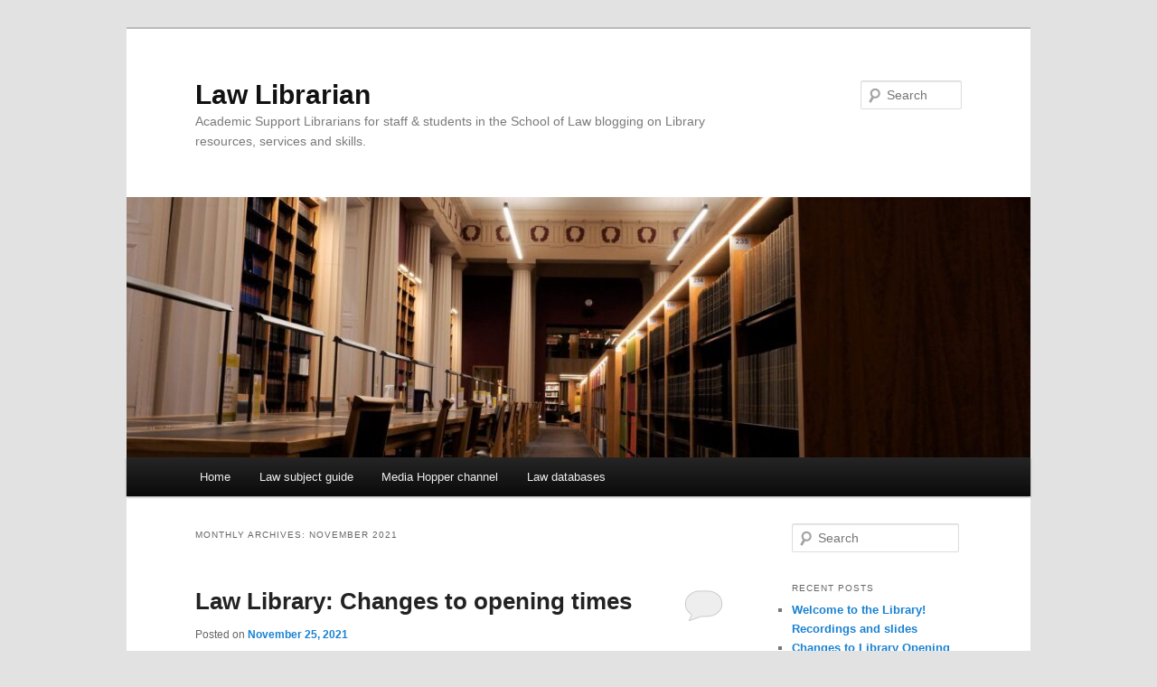

--- FILE ---
content_type: text/html; charset=UTF-8
request_url: https://libraryblogs.is.ed.ac.uk/lawlibrarian/2021/11/
body_size: 17127
content:
<!DOCTYPE html>
<!--[if IE 6]>
<html id="ie6" lang="en-US">
<![endif]-->
<!--[if IE 7]>
<html id="ie7" lang="en-US">
<![endif]-->
<!--[if IE 8]>
<html id="ie8" lang="en-US">
<![endif]-->
<!--[if !(IE 6) & !(IE 7) & !(IE 8)]><!-->
<html lang="en-US">
<!--<![endif]-->
<head>
<meta charset="UTF-8" />
<meta name="viewport" content="width=device-width" />
<title>
November | 2021 | Law Librarian	</title>
<link rel="profile" href="https://gmpg.org/xfn/11" />
<link rel="stylesheet" type="text/css" media="all" href="https://libraryblogs.is.ed.ac.uk/lawlibrarian/wp-content/themes/twentyeleven/style.css?ver=20240402" />
<link rel="pingback" href="https://libraryblogs.is.ed.ac.uk/lawlibrarian/xmlrpc.php">
<!--[if lt IE 9]>
<script src="https://libraryblogs.is.ed.ac.uk/lawlibrarian/wp-content/themes/twentyeleven/js/html5.js?ver=3.7.0" type="text/javascript"></script>
<![endif]-->
<meta name='robots' content='max-image-preview:large' />
<link rel='dns-prefetch' href='//v0.wordpress.com' />
<link rel='dns-prefetch' href='//widgets.wp.com' />
<link rel='dns-prefetch' href='//s0.wp.com' />
<link rel='dns-prefetch' href='//0.gravatar.com' />
<link rel='dns-prefetch' href='//1.gravatar.com' />
<link rel='dns-prefetch' href='//2.gravatar.com' />
<link rel="alternate" type="application/rss+xml" title="Law Librarian &raquo; Feed" href="https://libraryblogs.is.ed.ac.uk/lawlibrarian/feed/" />
<link rel="alternate" type="application/rss+xml" title="Law Librarian &raquo; Comments Feed" href="https://libraryblogs.is.ed.ac.uk/lawlibrarian/comments/feed/" />
<script type="text/javascript">
window._wpemojiSettings = {"baseUrl":"https:\/\/s.w.org\/images\/core\/emoji\/14.0.0\/72x72\/","ext":".png","svgUrl":"https:\/\/s.w.org\/images\/core\/emoji\/14.0.0\/svg\/","svgExt":".svg","source":{"concatemoji":"https:\/\/libraryblogs.is.ed.ac.uk\/lawlibrarian\/wp-includes\/js\/wp-emoji-release.min.js?ver=6.2.7"}};
/*! This file is auto-generated */
!function(e,a,t){var n,r,o,i=a.createElement("canvas"),p=i.getContext&&i.getContext("2d");function s(e,t){p.clearRect(0,0,i.width,i.height),p.fillText(e,0,0);e=i.toDataURL();return p.clearRect(0,0,i.width,i.height),p.fillText(t,0,0),e===i.toDataURL()}function c(e){var t=a.createElement("script");t.src=e,t.defer=t.type="text/javascript",a.getElementsByTagName("head")[0].appendChild(t)}for(o=Array("flag","emoji"),t.supports={everything:!0,everythingExceptFlag:!0},r=0;r<o.length;r++)t.supports[o[r]]=function(e){if(p&&p.fillText)switch(p.textBaseline="top",p.font="600 32px Arial",e){case"flag":return s("\ud83c\udff3\ufe0f\u200d\u26a7\ufe0f","\ud83c\udff3\ufe0f\u200b\u26a7\ufe0f")?!1:!s("\ud83c\uddfa\ud83c\uddf3","\ud83c\uddfa\u200b\ud83c\uddf3")&&!s("\ud83c\udff4\udb40\udc67\udb40\udc62\udb40\udc65\udb40\udc6e\udb40\udc67\udb40\udc7f","\ud83c\udff4\u200b\udb40\udc67\u200b\udb40\udc62\u200b\udb40\udc65\u200b\udb40\udc6e\u200b\udb40\udc67\u200b\udb40\udc7f");case"emoji":return!s("\ud83e\udef1\ud83c\udffb\u200d\ud83e\udef2\ud83c\udfff","\ud83e\udef1\ud83c\udffb\u200b\ud83e\udef2\ud83c\udfff")}return!1}(o[r]),t.supports.everything=t.supports.everything&&t.supports[o[r]],"flag"!==o[r]&&(t.supports.everythingExceptFlag=t.supports.everythingExceptFlag&&t.supports[o[r]]);t.supports.everythingExceptFlag=t.supports.everythingExceptFlag&&!t.supports.flag,t.DOMReady=!1,t.readyCallback=function(){t.DOMReady=!0},t.supports.everything||(n=function(){t.readyCallback()},a.addEventListener?(a.addEventListener("DOMContentLoaded",n,!1),e.addEventListener("load",n,!1)):(e.attachEvent("onload",n),a.attachEvent("onreadystatechange",function(){"complete"===a.readyState&&t.readyCallback()})),(e=t.source||{}).concatemoji?c(e.concatemoji):e.wpemoji&&e.twemoji&&(c(e.twemoji),c(e.wpemoji)))}(window,document,window._wpemojiSettings);
</script>
<style type="text/css">
img.wp-smiley,
img.emoji {
	display: inline !important;
	border: none !important;
	box-shadow: none !important;
	height: 1em !important;
	width: 1em !important;
	margin: 0 0.07em !important;
	vertical-align: -0.1em !important;
	background: none !important;
	padding: 0 !important;
}
</style>
	<link rel='stylesheet' id='wp-block-library-css' href='https://libraryblogs.is.ed.ac.uk/lawlibrarian/wp-includes/css/dist/block-library/style.min.css?ver=6.2.7' type='text/css' media='all' />
<style id='wp-block-library-inline-css' type='text/css'>
.has-text-align-justify{text-align:justify;}
</style>
<style id='wp-block-library-theme-inline-css' type='text/css'>
.wp-block-audio figcaption{color:#555;font-size:13px;text-align:center}.is-dark-theme .wp-block-audio figcaption{color:hsla(0,0%,100%,.65)}.wp-block-audio{margin:0 0 1em}.wp-block-code{border:1px solid #ccc;border-radius:4px;font-family:Menlo,Consolas,monaco,monospace;padding:.8em 1em}.wp-block-embed figcaption{color:#555;font-size:13px;text-align:center}.is-dark-theme .wp-block-embed figcaption{color:hsla(0,0%,100%,.65)}.wp-block-embed{margin:0 0 1em}.blocks-gallery-caption{color:#555;font-size:13px;text-align:center}.is-dark-theme .blocks-gallery-caption{color:hsla(0,0%,100%,.65)}.wp-block-image figcaption{color:#555;font-size:13px;text-align:center}.is-dark-theme .wp-block-image figcaption{color:hsla(0,0%,100%,.65)}.wp-block-image{margin:0 0 1em}.wp-block-pullquote{border-bottom:4px solid;border-top:4px solid;color:currentColor;margin-bottom:1.75em}.wp-block-pullquote cite,.wp-block-pullquote footer,.wp-block-pullquote__citation{color:currentColor;font-size:.8125em;font-style:normal;text-transform:uppercase}.wp-block-quote{border-left:.25em solid;margin:0 0 1.75em;padding-left:1em}.wp-block-quote cite,.wp-block-quote footer{color:currentColor;font-size:.8125em;font-style:normal;position:relative}.wp-block-quote.has-text-align-right{border-left:none;border-right:.25em solid;padding-left:0;padding-right:1em}.wp-block-quote.has-text-align-center{border:none;padding-left:0}.wp-block-quote.is-large,.wp-block-quote.is-style-large,.wp-block-quote.is-style-plain{border:none}.wp-block-search .wp-block-search__label{font-weight:700}.wp-block-search__button{border:1px solid #ccc;padding:.375em .625em}:where(.wp-block-group.has-background){padding:1.25em 2.375em}.wp-block-separator.has-css-opacity{opacity:.4}.wp-block-separator{border:none;border-bottom:2px solid;margin-left:auto;margin-right:auto}.wp-block-separator.has-alpha-channel-opacity{opacity:1}.wp-block-separator:not(.is-style-wide):not(.is-style-dots){width:100px}.wp-block-separator.has-background:not(.is-style-dots){border-bottom:none;height:1px}.wp-block-separator.has-background:not(.is-style-wide):not(.is-style-dots){height:2px}.wp-block-table{margin:0 0 1em}.wp-block-table td,.wp-block-table th{word-break:normal}.wp-block-table figcaption{color:#555;font-size:13px;text-align:center}.is-dark-theme .wp-block-table figcaption{color:hsla(0,0%,100%,.65)}.wp-block-video figcaption{color:#555;font-size:13px;text-align:center}.is-dark-theme .wp-block-video figcaption{color:hsla(0,0%,100%,.65)}.wp-block-video{margin:0 0 1em}.wp-block-template-part.has-background{margin-bottom:0;margin-top:0;padding:1.25em 2.375em}
</style>
<link rel='stylesheet' id='mediaelement-css' href='https://libraryblogs.is.ed.ac.uk/lawlibrarian/wp-includes/js/mediaelement/mediaelementplayer-legacy.min.css?ver=4.2.17' type='text/css' media='all' />
<link rel='stylesheet' id='wp-mediaelement-css' href='https://libraryblogs.is.ed.ac.uk/lawlibrarian/wp-includes/js/mediaelement/wp-mediaelement.min.css?ver=6.2.7' type='text/css' media='all' />
<link rel='stylesheet' id='classic-theme-styles-css' href='https://libraryblogs.is.ed.ac.uk/lawlibrarian/wp-includes/css/classic-themes.min.css?ver=6.2.7' type='text/css' media='all' />
<style id='global-styles-inline-css' type='text/css'>
body{--wp--preset--color--black: #000;--wp--preset--color--cyan-bluish-gray: #abb8c3;--wp--preset--color--white: #fff;--wp--preset--color--pale-pink: #f78da7;--wp--preset--color--vivid-red: #cf2e2e;--wp--preset--color--luminous-vivid-orange: #ff6900;--wp--preset--color--luminous-vivid-amber: #fcb900;--wp--preset--color--light-green-cyan: #7bdcb5;--wp--preset--color--vivid-green-cyan: #00d084;--wp--preset--color--pale-cyan-blue: #8ed1fc;--wp--preset--color--vivid-cyan-blue: #0693e3;--wp--preset--color--vivid-purple: #9b51e0;--wp--preset--color--blue: #1982d1;--wp--preset--color--dark-gray: #373737;--wp--preset--color--medium-gray: #666;--wp--preset--color--light-gray: #e2e2e2;--wp--preset--gradient--vivid-cyan-blue-to-vivid-purple: linear-gradient(135deg,rgba(6,147,227,1) 0%,rgb(155,81,224) 100%);--wp--preset--gradient--light-green-cyan-to-vivid-green-cyan: linear-gradient(135deg,rgb(122,220,180) 0%,rgb(0,208,130) 100%);--wp--preset--gradient--luminous-vivid-amber-to-luminous-vivid-orange: linear-gradient(135deg,rgba(252,185,0,1) 0%,rgba(255,105,0,1) 100%);--wp--preset--gradient--luminous-vivid-orange-to-vivid-red: linear-gradient(135deg,rgba(255,105,0,1) 0%,rgb(207,46,46) 100%);--wp--preset--gradient--very-light-gray-to-cyan-bluish-gray: linear-gradient(135deg,rgb(238,238,238) 0%,rgb(169,184,195) 100%);--wp--preset--gradient--cool-to-warm-spectrum: linear-gradient(135deg,rgb(74,234,220) 0%,rgb(151,120,209) 20%,rgb(207,42,186) 40%,rgb(238,44,130) 60%,rgb(251,105,98) 80%,rgb(254,248,76) 100%);--wp--preset--gradient--blush-light-purple: linear-gradient(135deg,rgb(255,206,236) 0%,rgb(152,150,240) 100%);--wp--preset--gradient--blush-bordeaux: linear-gradient(135deg,rgb(254,205,165) 0%,rgb(254,45,45) 50%,rgb(107,0,62) 100%);--wp--preset--gradient--luminous-dusk: linear-gradient(135deg,rgb(255,203,112) 0%,rgb(199,81,192) 50%,rgb(65,88,208) 100%);--wp--preset--gradient--pale-ocean: linear-gradient(135deg,rgb(255,245,203) 0%,rgb(182,227,212) 50%,rgb(51,167,181) 100%);--wp--preset--gradient--electric-grass: linear-gradient(135deg,rgb(202,248,128) 0%,rgb(113,206,126) 100%);--wp--preset--gradient--midnight: linear-gradient(135deg,rgb(2,3,129) 0%,rgb(40,116,252) 100%);--wp--preset--duotone--dark-grayscale: url('#wp-duotone-dark-grayscale');--wp--preset--duotone--grayscale: url('#wp-duotone-grayscale');--wp--preset--duotone--purple-yellow: url('#wp-duotone-purple-yellow');--wp--preset--duotone--blue-red: url('#wp-duotone-blue-red');--wp--preset--duotone--midnight: url('#wp-duotone-midnight');--wp--preset--duotone--magenta-yellow: url('#wp-duotone-magenta-yellow');--wp--preset--duotone--purple-green: url('#wp-duotone-purple-green');--wp--preset--duotone--blue-orange: url('#wp-duotone-blue-orange');--wp--preset--font-size--small: 13px;--wp--preset--font-size--medium: 20px;--wp--preset--font-size--large: 36px;--wp--preset--font-size--x-large: 42px;--wp--preset--spacing--20: 0.44rem;--wp--preset--spacing--30: 0.67rem;--wp--preset--spacing--40: 1rem;--wp--preset--spacing--50: 1.5rem;--wp--preset--spacing--60: 2.25rem;--wp--preset--spacing--70: 3.38rem;--wp--preset--spacing--80: 5.06rem;--wp--preset--shadow--natural: 6px 6px 9px rgba(0, 0, 0, 0.2);--wp--preset--shadow--deep: 12px 12px 50px rgba(0, 0, 0, 0.4);--wp--preset--shadow--sharp: 6px 6px 0px rgba(0, 0, 0, 0.2);--wp--preset--shadow--outlined: 6px 6px 0px -3px rgba(255, 255, 255, 1), 6px 6px rgba(0, 0, 0, 1);--wp--preset--shadow--crisp: 6px 6px 0px rgba(0, 0, 0, 1);}:where(.is-layout-flex){gap: 0.5em;}body .is-layout-flow > .alignleft{float: left;margin-inline-start: 0;margin-inline-end: 2em;}body .is-layout-flow > .alignright{float: right;margin-inline-start: 2em;margin-inline-end: 0;}body .is-layout-flow > .aligncenter{margin-left: auto !important;margin-right: auto !important;}body .is-layout-constrained > .alignleft{float: left;margin-inline-start: 0;margin-inline-end: 2em;}body .is-layout-constrained > .alignright{float: right;margin-inline-start: 2em;margin-inline-end: 0;}body .is-layout-constrained > .aligncenter{margin-left: auto !important;margin-right: auto !important;}body .is-layout-constrained > :where(:not(.alignleft):not(.alignright):not(.alignfull)){max-width: var(--wp--style--global--content-size);margin-left: auto !important;margin-right: auto !important;}body .is-layout-constrained > .alignwide{max-width: var(--wp--style--global--wide-size);}body .is-layout-flex{display: flex;}body .is-layout-flex{flex-wrap: wrap;align-items: center;}body .is-layout-flex > *{margin: 0;}:where(.wp-block-columns.is-layout-flex){gap: 2em;}.has-black-color{color: var(--wp--preset--color--black) !important;}.has-cyan-bluish-gray-color{color: var(--wp--preset--color--cyan-bluish-gray) !important;}.has-white-color{color: var(--wp--preset--color--white) !important;}.has-pale-pink-color{color: var(--wp--preset--color--pale-pink) !important;}.has-vivid-red-color{color: var(--wp--preset--color--vivid-red) !important;}.has-luminous-vivid-orange-color{color: var(--wp--preset--color--luminous-vivid-orange) !important;}.has-luminous-vivid-amber-color{color: var(--wp--preset--color--luminous-vivid-amber) !important;}.has-light-green-cyan-color{color: var(--wp--preset--color--light-green-cyan) !important;}.has-vivid-green-cyan-color{color: var(--wp--preset--color--vivid-green-cyan) !important;}.has-pale-cyan-blue-color{color: var(--wp--preset--color--pale-cyan-blue) !important;}.has-vivid-cyan-blue-color{color: var(--wp--preset--color--vivid-cyan-blue) !important;}.has-vivid-purple-color{color: var(--wp--preset--color--vivid-purple) !important;}.has-black-background-color{background-color: var(--wp--preset--color--black) !important;}.has-cyan-bluish-gray-background-color{background-color: var(--wp--preset--color--cyan-bluish-gray) !important;}.has-white-background-color{background-color: var(--wp--preset--color--white) !important;}.has-pale-pink-background-color{background-color: var(--wp--preset--color--pale-pink) !important;}.has-vivid-red-background-color{background-color: var(--wp--preset--color--vivid-red) !important;}.has-luminous-vivid-orange-background-color{background-color: var(--wp--preset--color--luminous-vivid-orange) !important;}.has-luminous-vivid-amber-background-color{background-color: var(--wp--preset--color--luminous-vivid-amber) !important;}.has-light-green-cyan-background-color{background-color: var(--wp--preset--color--light-green-cyan) !important;}.has-vivid-green-cyan-background-color{background-color: var(--wp--preset--color--vivid-green-cyan) !important;}.has-pale-cyan-blue-background-color{background-color: var(--wp--preset--color--pale-cyan-blue) !important;}.has-vivid-cyan-blue-background-color{background-color: var(--wp--preset--color--vivid-cyan-blue) !important;}.has-vivid-purple-background-color{background-color: var(--wp--preset--color--vivid-purple) !important;}.has-black-border-color{border-color: var(--wp--preset--color--black) !important;}.has-cyan-bluish-gray-border-color{border-color: var(--wp--preset--color--cyan-bluish-gray) !important;}.has-white-border-color{border-color: var(--wp--preset--color--white) !important;}.has-pale-pink-border-color{border-color: var(--wp--preset--color--pale-pink) !important;}.has-vivid-red-border-color{border-color: var(--wp--preset--color--vivid-red) !important;}.has-luminous-vivid-orange-border-color{border-color: var(--wp--preset--color--luminous-vivid-orange) !important;}.has-luminous-vivid-amber-border-color{border-color: var(--wp--preset--color--luminous-vivid-amber) !important;}.has-light-green-cyan-border-color{border-color: var(--wp--preset--color--light-green-cyan) !important;}.has-vivid-green-cyan-border-color{border-color: var(--wp--preset--color--vivid-green-cyan) !important;}.has-pale-cyan-blue-border-color{border-color: var(--wp--preset--color--pale-cyan-blue) !important;}.has-vivid-cyan-blue-border-color{border-color: var(--wp--preset--color--vivid-cyan-blue) !important;}.has-vivid-purple-border-color{border-color: var(--wp--preset--color--vivid-purple) !important;}.has-vivid-cyan-blue-to-vivid-purple-gradient-background{background: var(--wp--preset--gradient--vivid-cyan-blue-to-vivid-purple) !important;}.has-light-green-cyan-to-vivid-green-cyan-gradient-background{background: var(--wp--preset--gradient--light-green-cyan-to-vivid-green-cyan) !important;}.has-luminous-vivid-amber-to-luminous-vivid-orange-gradient-background{background: var(--wp--preset--gradient--luminous-vivid-amber-to-luminous-vivid-orange) !important;}.has-luminous-vivid-orange-to-vivid-red-gradient-background{background: var(--wp--preset--gradient--luminous-vivid-orange-to-vivid-red) !important;}.has-very-light-gray-to-cyan-bluish-gray-gradient-background{background: var(--wp--preset--gradient--very-light-gray-to-cyan-bluish-gray) !important;}.has-cool-to-warm-spectrum-gradient-background{background: var(--wp--preset--gradient--cool-to-warm-spectrum) !important;}.has-blush-light-purple-gradient-background{background: var(--wp--preset--gradient--blush-light-purple) !important;}.has-blush-bordeaux-gradient-background{background: var(--wp--preset--gradient--blush-bordeaux) !important;}.has-luminous-dusk-gradient-background{background: var(--wp--preset--gradient--luminous-dusk) !important;}.has-pale-ocean-gradient-background{background: var(--wp--preset--gradient--pale-ocean) !important;}.has-electric-grass-gradient-background{background: var(--wp--preset--gradient--electric-grass) !important;}.has-midnight-gradient-background{background: var(--wp--preset--gradient--midnight) !important;}.has-small-font-size{font-size: var(--wp--preset--font-size--small) !important;}.has-medium-font-size{font-size: var(--wp--preset--font-size--medium) !important;}.has-large-font-size{font-size: var(--wp--preset--font-size--large) !important;}.has-x-large-font-size{font-size: var(--wp--preset--font-size--x-large) !important;}
.wp-block-navigation a:where(:not(.wp-element-button)){color: inherit;}
:where(.wp-block-columns.is-layout-flex){gap: 2em;}
.wp-block-pullquote{font-size: 1.5em;line-height: 1.6;}
</style>
<link rel='stylesheet' id='twentyeleven-block-style-css' href='https://libraryblogs.is.ed.ac.uk/lawlibrarian/wp-content/themes/twentyeleven/blocks.css?ver=20230122' type='text/css' media='all' />
<link rel='stylesheet' id='jetpack_css-css' href='https://libraryblogs.is.ed.ac.uk/lawlibrarian/wp-content/plugins/jetpack/css/jetpack.css?ver=12.0.2' type='text/css' media='all' />
<link rel="https://api.w.org/" href="https://libraryblogs.is.ed.ac.uk/lawlibrarian/wp-json/" /><link rel="EditURI" type="application/rsd+xml" title="RSD" href="https://libraryblogs.is.ed.ac.uk/lawlibrarian/xmlrpc.php?rsd" />
<link rel="wlwmanifest" type="application/wlwmanifest+xml" href="https://libraryblogs.is.ed.ac.uk/lawlibrarian/wp-includes/wlwmanifest.xml" />
<meta name="generator" content="WordPress 6.2.7" />
	<style>img#wpstats{display:none}</style>
		<style type="text/css">.recentcomments a{display:inline !important;padding:0 !important;margin:0 !important;}</style>
<!-- Jetpack Open Graph Tags -->
<meta property="og:type" content="website" />
<meta property="og:title" content="November 2021 &#8211; Law Librarian" />
<meta property="og:site_name" content="Law Librarian" />
<meta property="og:image" content="https://s0.wp.com/i/blank.jpg" />
<meta property="og:image:alt" content="" />
<meta property="og:locale" content="en_US" />

<!-- End Jetpack Open Graph Tags -->
</head>

<body class="archive date wp-embed-responsive single-author two-column right-sidebar">
<div class="skip-link"><a class="assistive-text" href="#content">Skip to primary content</a></div><div class="skip-link"><a class="assistive-text" href="#secondary">Skip to secondary content</a></div><svg xmlns="http://www.w3.org/2000/svg" viewBox="0 0 0 0" width="0" height="0" focusable="false" role="none" style="visibility: hidden; position: absolute; left: -9999px; overflow: hidden;" ><defs><filter id="wp-duotone-dark-grayscale"><feColorMatrix color-interpolation-filters="sRGB" type="matrix" values=" .299 .587 .114 0 0 .299 .587 .114 0 0 .299 .587 .114 0 0 .299 .587 .114 0 0 " /><feComponentTransfer color-interpolation-filters="sRGB" ><feFuncR type="table" tableValues="0 0.49803921568627" /><feFuncG type="table" tableValues="0 0.49803921568627" /><feFuncB type="table" tableValues="0 0.49803921568627" /><feFuncA type="table" tableValues="1 1" /></feComponentTransfer><feComposite in2="SourceGraphic" operator="in" /></filter></defs></svg><svg xmlns="http://www.w3.org/2000/svg" viewBox="0 0 0 0" width="0" height="0" focusable="false" role="none" style="visibility: hidden; position: absolute; left: -9999px; overflow: hidden;" ><defs><filter id="wp-duotone-grayscale"><feColorMatrix color-interpolation-filters="sRGB" type="matrix" values=" .299 .587 .114 0 0 .299 .587 .114 0 0 .299 .587 .114 0 0 .299 .587 .114 0 0 " /><feComponentTransfer color-interpolation-filters="sRGB" ><feFuncR type="table" tableValues="0 1" /><feFuncG type="table" tableValues="0 1" /><feFuncB type="table" tableValues="0 1" /><feFuncA type="table" tableValues="1 1" /></feComponentTransfer><feComposite in2="SourceGraphic" operator="in" /></filter></defs></svg><svg xmlns="http://www.w3.org/2000/svg" viewBox="0 0 0 0" width="0" height="0" focusable="false" role="none" style="visibility: hidden; position: absolute; left: -9999px; overflow: hidden;" ><defs><filter id="wp-duotone-purple-yellow"><feColorMatrix color-interpolation-filters="sRGB" type="matrix" values=" .299 .587 .114 0 0 .299 .587 .114 0 0 .299 .587 .114 0 0 .299 .587 .114 0 0 " /><feComponentTransfer color-interpolation-filters="sRGB" ><feFuncR type="table" tableValues="0.54901960784314 0.98823529411765" /><feFuncG type="table" tableValues="0 1" /><feFuncB type="table" tableValues="0.71764705882353 0.25490196078431" /><feFuncA type="table" tableValues="1 1" /></feComponentTransfer><feComposite in2="SourceGraphic" operator="in" /></filter></defs></svg><svg xmlns="http://www.w3.org/2000/svg" viewBox="0 0 0 0" width="0" height="0" focusable="false" role="none" style="visibility: hidden; position: absolute; left: -9999px; overflow: hidden;" ><defs><filter id="wp-duotone-blue-red"><feColorMatrix color-interpolation-filters="sRGB" type="matrix" values=" .299 .587 .114 0 0 .299 .587 .114 0 0 .299 .587 .114 0 0 .299 .587 .114 0 0 " /><feComponentTransfer color-interpolation-filters="sRGB" ><feFuncR type="table" tableValues="0 1" /><feFuncG type="table" tableValues="0 0.27843137254902" /><feFuncB type="table" tableValues="0.5921568627451 0.27843137254902" /><feFuncA type="table" tableValues="1 1" /></feComponentTransfer><feComposite in2="SourceGraphic" operator="in" /></filter></defs></svg><svg xmlns="http://www.w3.org/2000/svg" viewBox="0 0 0 0" width="0" height="0" focusable="false" role="none" style="visibility: hidden; position: absolute; left: -9999px; overflow: hidden;" ><defs><filter id="wp-duotone-midnight"><feColorMatrix color-interpolation-filters="sRGB" type="matrix" values=" .299 .587 .114 0 0 .299 .587 .114 0 0 .299 .587 .114 0 0 .299 .587 .114 0 0 " /><feComponentTransfer color-interpolation-filters="sRGB" ><feFuncR type="table" tableValues="0 0" /><feFuncG type="table" tableValues="0 0.64705882352941" /><feFuncB type="table" tableValues="0 1" /><feFuncA type="table" tableValues="1 1" /></feComponentTransfer><feComposite in2="SourceGraphic" operator="in" /></filter></defs></svg><svg xmlns="http://www.w3.org/2000/svg" viewBox="0 0 0 0" width="0" height="0" focusable="false" role="none" style="visibility: hidden; position: absolute; left: -9999px; overflow: hidden;" ><defs><filter id="wp-duotone-magenta-yellow"><feColorMatrix color-interpolation-filters="sRGB" type="matrix" values=" .299 .587 .114 0 0 .299 .587 .114 0 0 .299 .587 .114 0 0 .299 .587 .114 0 0 " /><feComponentTransfer color-interpolation-filters="sRGB" ><feFuncR type="table" tableValues="0.78039215686275 1" /><feFuncG type="table" tableValues="0 0.94901960784314" /><feFuncB type="table" tableValues="0.35294117647059 0.47058823529412" /><feFuncA type="table" tableValues="1 1" /></feComponentTransfer><feComposite in2="SourceGraphic" operator="in" /></filter></defs></svg><svg xmlns="http://www.w3.org/2000/svg" viewBox="0 0 0 0" width="0" height="0" focusable="false" role="none" style="visibility: hidden; position: absolute; left: -9999px; overflow: hidden;" ><defs><filter id="wp-duotone-purple-green"><feColorMatrix color-interpolation-filters="sRGB" type="matrix" values=" .299 .587 .114 0 0 .299 .587 .114 0 0 .299 .587 .114 0 0 .299 .587 .114 0 0 " /><feComponentTransfer color-interpolation-filters="sRGB" ><feFuncR type="table" tableValues="0.65098039215686 0.40392156862745" /><feFuncG type="table" tableValues="0 1" /><feFuncB type="table" tableValues="0.44705882352941 0.4" /><feFuncA type="table" tableValues="1 1" /></feComponentTransfer><feComposite in2="SourceGraphic" operator="in" /></filter></defs></svg><svg xmlns="http://www.w3.org/2000/svg" viewBox="0 0 0 0" width="0" height="0" focusable="false" role="none" style="visibility: hidden; position: absolute; left: -9999px; overflow: hidden;" ><defs><filter id="wp-duotone-blue-orange"><feColorMatrix color-interpolation-filters="sRGB" type="matrix" values=" .299 .587 .114 0 0 .299 .587 .114 0 0 .299 .587 .114 0 0 .299 .587 .114 0 0 " /><feComponentTransfer color-interpolation-filters="sRGB" ><feFuncR type="table" tableValues="0.098039215686275 1" /><feFuncG type="table" tableValues="0 0.66274509803922" /><feFuncB type="table" tableValues="0.84705882352941 0.41960784313725" /><feFuncA type="table" tableValues="1 1" /></feComponentTransfer><feComposite in2="SourceGraphic" operator="in" /></filter></defs></svg><div id="page" class="hfeed">
	<header id="branding">
			<hgroup>
				<h1 id="site-title"><span><a href="https://libraryblogs.is.ed.ac.uk/lawlibrarian/" rel="home">Law Librarian</a></span></h1>
				<h2 id="site-description">Academic Support Librarians for staff &amp; students in the School of Law blogging on Library resources, services and skills.</h2>
			</hgroup>

						<a href="https://libraryblogs.is.ed.ac.uk/lawlibrarian/">
				<img src="https://libraryblogs.is.ed.ac.uk/lawlibrarian/files/2022/04/cropped-cropped-DSF2709-scaled-1.jpg" width="1000" height="288" alt="Law Librarian" srcset="https://libraryblogs.is.ed.ac.uk/lawlibrarian/files/2022/04/cropped-cropped-DSF2709-scaled-1.jpg 1000w, https://libraryblogs.is.ed.ac.uk/lawlibrarian/files/2022/04/cropped-cropped-DSF2709-scaled-1-300x86.jpg 300w, https://libraryblogs.is.ed.ac.uk/lawlibrarian/files/2022/04/cropped-cropped-DSF2709-scaled-1-768x221.jpg 768w, https://libraryblogs.is.ed.ac.uk/lawlibrarian/files/2022/04/cropped-cropped-DSF2709-scaled-1-500x144.jpg 500w" sizes="(max-width: 1000px) 100vw, 1000px" />			</a>
			
									<form method="get" id="searchform" action="https://libraryblogs.is.ed.ac.uk/lawlibrarian/">
		<label for="s" class="assistive-text">Search</label>
		<input type="text" class="field" name="s" id="s" placeholder="Search" />
		<input type="submit" class="submit" name="submit" id="searchsubmit" value="Search" />
	</form>
			
			<nav id="access">
				<h3 class="assistive-text">Main menu</h3>
				<div class="menu-useful-resources-container"><ul id="menu-useful-resources" class="menu"><li id="menu-item-16" class="menu-item menu-item-type-custom menu-item-object-custom menu-item-home menu-item-16"><a href="https://libraryblogs.is.ed.ac.uk/lawlibrarian">Home</a></li>
<li id="menu-item-18" class="menu-item menu-item-type-custom menu-item-object-custom menu-item-18"><a href="https://edinburgh-uk.libguides.com/Law">Law subject guide</a></li>
<li id="menu-item-17" class="menu-item menu-item-type-custom menu-item-object-custom menu-item-17"><a href="https://media.ed.ac.uk/channel/channelid/175663881">Media Hopper channel</a></li>
<li id="menu-item-19" class="menu-item menu-item-type-custom menu-item-object-custom menu-item-19"><a href="http://www.ed.ac.uk/information-services/library-museum-gallery/finding-resources/library-databases/databases-subject-a-z/database-law">Law databases</a></li>
</ul></div>			</nav><!-- #access -->
	</header><!-- #branding -->


	<div id="main">

		<section id="primary">
			<div id="content" role="main">

			
				<header class="page-header">
					<h1 class="page-title">
						Monthly Archives: <span>November 2021</span>					</h1>
				</header>

				
				
					
	<article id="post-272" class="post-272 post type-post status-publish format-standard has-post-thumbnail hentry category-general-information category-library-building tag-exams tag-law-libraries tag-law-library tag-library-services tag-old-college tag-revision">
		<header class="entry-header">
						<h1 class="entry-title"><a href="https://libraryblogs.is.ed.ac.uk/lawlibrarian/2021/11/25/law-library-changes-to-opening-times/" rel="bookmark">Law Library: Changes to opening times</a></h1>
			
						<div class="entry-meta">
				<span class="sep">Posted on </span><a href="https://libraryblogs.is.ed.ac.uk/lawlibrarian/2021/11/25/law-library-changes-to-opening-times/" title="7:40 pm" rel="bookmark"><time class="entry-date" datetime="2021-11-25T19:40:19+00:00">November 25, 2021</time></a><span class="by-author"> <span class="sep"> by </span> <span class="author vcard"><a class="url fn n" href="https://libraryblogs.is.ed.ac.uk/lawlibrarian/author/lawlibrarian/" title="View all posts by lawlibrarian" rel="author">lawlibrarian</a></span></span>			</div><!-- .entry-meta -->
			
						<div class="comments-link">
				<a href="https://libraryblogs.is.ed.ac.uk/lawlibrarian/2021/11/25/law-library-changes-to-opening-times/#respond"><span class="leave-reply">Reply</span></a>			</div>
					</header><!-- .entry-header -->

				<div class="entry-content">
			
<p>As the end of semester approaches, you may be concerned about the hours the library will be open in the run up to exams. We&#8217;ve increased weekend hours as we get closer to the exam period by opening later on Sundays in December:</p>
<h2>Monday 29th November 2021 to Monday 20th December 2021</h2>
<table class="table">
<tbody>
<tr>
<td>Monday &#8211; Thursday</td>
<td>9am &#8211; 9:50pm</td>
</tr>
<tr>
<td>Friday</td>
<td>9am  &#8211; 6:50pm</td>
</tr>
<tr>
<td>Saturday</td>
<td>9am – 4:50pm</td>
</tr>
<tr>
<td>Sunday</td>
<td>12 noon &#8211; 6:50pm</td>
</tr>
</tbody>
</table>
<p>There will also be changes to the opening hours over the winter break, as follows:</p>
<h2>Tuesday 21 December 2021 to Sunday 16 January 2022</h2>
<table class="table">
<tbody>
<tr>
<td>Tuesday 21 &#8211; Thursday 23 December 2021</td>
<td>9am &#8211; 4:50pm</td>
</tr>
<tr>
<td>Friday 24 December 2021 &#8211; Tuesday 4 January 2022</td>
<td>Closed</td>
</tr>
<tr>
<td>Wednesday 5 &#8211; Friday 7 January 2022</td>
<td>9am &#8211; 4:50pm</td>
</tr>
<tr>
<td>Saturday 8 &amp; Sunday 9 January 2022</td>
<td>Closed</td>
</tr>
<tr>
<td>Monday 10 &#8211; Friday 14 January 2022</td>
<td>9am &#8211; 4:50pm</td>
</tr>
<tr>
<td>Saturday 15 &amp; Sunday 16 January 2022</td>
<td>Closed</td>
</tr>
</tbody>
</table>
<p>Normal semester opening hours will resume on Monday 17th January 2022. </p>
<p>If you find the times above don&#8217;t suit your schedule for study, you may want to look at the <a href="https://www.ed.ac.uk/information-services/library-museum-gallery/using-library/library-opening/main-library">Main Library opening hours</a>, or for a complete list of library opening information please check the <a href="https://www.ed.ac.uk/information-services/library-museum-gallery/using-library/library-opening">Library website</a>.  </p>
					</div><!-- .entry-content -->
		
		<footer class="entry-meta">
			
										<span class="cat-links">
					<span class="entry-utility-prep entry-utility-prep-cat-links">Posted in</span> <a href="https://libraryblogs.is.ed.ac.uk/lawlibrarian/category/general-information/" rel="category tag">General information</a>, <a href="https://libraryblogs.is.ed.ac.uk/lawlibrarian/category/general-information/library-building/" rel="category tag">Library building</a>			</span>
							
										<span class="sep"> | </span>
								<span class="tag-links">
					<span class="entry-utility-prep entry-utility-prep-tag-links">Tagged</span> <a href="https://libraryblogs.is.ed.ac.uk/lawlibrarian/tag/exams/" rel="tag">exams</a>, <a href="https://libraryblogs.is.ed.ac.uk/lawlibrarian/tag/law-libraries/" rel="tag">Law libraries</a>, <a href="https://libraryblogs.is.ed.ac.uk/lawlibrarian/tag/law-library/" rel="tag">law library</a>, <a href="https://libraryblogs.is.ed.ac.uk/lawlibrarian/tag/library-services/" rel="tag">library services</a>, <a href="https://libraryblogs.is.ed.ac.uk/lawlibrarian/tag/old-college/" rel="tag">old college</a>, <a href="https://libraryblogs.is.ed.ac.uk/lawlibrarian/tag/revision/" rel="tag">revision</a>			</span>
							
										<span class="sep"> | </span>
						<span class="comments-link"><a href="https://libraryblogs.is.ed.ac.uk/lawlibrarian/2021/11/25/law-library-changes-to-opening-times/#respond"><span class="leave-reply">Leave a reply</span></a></span>
			
					</footer><!-- .entry-meta -->
	</article><!-- #post-272 -->

				
					
	<article id="post-265" class="post-265 post type-post status-publish format-standard hentry category-databases category-information-skills category-postgraduate category-research category-undergraduate tag-databases tag-lexislibrary tag-library-training tag-online-resources tag-research tag-resources tag-tips tag-training">
		<header class="entry-header">
						<h1 class="entry-title"><a href="https://libraryblogs.is.ed.ac.uk/lawlibrarian/2021/11/11/meet-your-lexisnexis-student-associate-for-2021-22/" rel="bookmark">Meet your LexisNexis Student Associate for 2021/22!</a></h1>
			
						<div class="entry-meta">
				<span class="sep">Posted on </span><a href="https://libraryblogs.is.ed.ac.uk/lawlibrarian/2021/11/11/meet-your-lexisnexis-student-associate-for-2021-22/" title="4:11 pm" rel="bookmark"><time class="entry-date" datetime="2021-11-11T16:11:36+00:00">November 11, 2021</time></a><span class="by-author"> <span class="sep"> by </span> <span class="author vcard"><a class="url fn n" href="https://libraryblogs.is.ed.ac.uk/lawlibrarian/author/lawlibrarian/" title="View all posts by lawlibrarian" rel="author">lawlibrarian</a></span></span>			</div><!-- .entry-meta -->
			
						<div class="comments-link">
				<a href="https://libraryblogs.is.ed.ac.uk/lawlibrarian/2021/11/11/meet-your-lexisnexis-student-associate-for-2021-22/#respond"><span class="leave-reply">Reply</span></a>			</div>
					</header><!-- .entry-header -->

				<div class="entry-content">
			<p>We’d like to introduce you to <strong>Noah Norbash</strong>, one of your fellow students who is a specialist in working with LexisNexis and all their resources – such as the invaluable LexisLibrary and Lexis PSL databases! We recently met with Noah to discuss what he has planned for the year, and he&#8217;s answered the following questions so you can get to know him too.</p>
<p><span style="color: #333399"><em>Tell us a little bit about yourself! Who are you and what do you study at Edinburgh?</em></span></p>
<p><div id="attachment_266" style="width: 287px" class="wp-caption alignright"><img aria-describedby="caption-attachment-266" decoding="async" class="wp-image-266" src="http://libraryblogs.is.ed.ac.uk/lawlibrarian/files/2021/11/NoahOC-473x1024.png" alt="Noah stands in the foreground of the picture, smiling at the camera. He has dark hair and beard, and is wearing glasses. He has a colourful tshirt on. Behind him the pillars of a building in Old College are visible. The photo is taken with the camera from a low angle so that a portion of blue sky and white clouds are also visible." width="277" height="600" srcset="https://libraryblogs.is.ed.ac.uk/lawlibrarian/files/2021/11/NoahOC-473x1024.png 473w, https://libraryblogs.is.ed.ac.uk/lawlibrarian/files/2021/11/NoahOC-138x300.png 138w, https://libraryblogs.is.ed.ac.uk/lawlibrarian/files/2021/11/NoahOC-768x1664.png 768w, https://libraryblogs.is.ed.ac.uk/lawlibrarian/files/2021/11/NoahOC-709x1536.png 709w, https://libraryblogs.is.ed.ac.uk/lawlibrarian/files/2021/11/NoahOC-945x2048.png 945w, https://libraryblogs.is.ed.ac.uk/lawlibrarian/files/2021/11/NoahOC.png 1080w" sizes="(max-width: 277px) 100vw, 277px" /><p id="caption-attachment-266" class="wp-caption-text">Noah outside the magnificent buildings of Old College</p></div></p>
<p>I&#8217;m Noah &#8211; currently a student in the Graduate LLB programme. I grew up in the United States just outside of Boston, but I have spent many a year studying and living in St Andrews, the Veneto region of Italy, London, and finally here in Edinburgh!</p>
<p><span style="color: #333399"><em>Why did you apply to be the student representative for LexisNexis?</em></span></p>
<p>I applied to be the LexisNexis Student Associate on campus to not only enhance my own understanding of legal databases, but also to convey my knowledge to my fellow students. As an added extroverted bonus, I also get to have a bit of a chat here and there with interesting people! LexisLibrary has been of extraordinary help to me in my degree programme so far, and no doubt LexisPSL will be of equal significance when I begin the diploma and a traineeship. As a simultaneous LawPALS leader and a LexisNexis Student Associate, I looked forward to giving members of the university community the tools to succeed and achieve whatever they put their minds to.</p>
<p><em><span style="color: #333399">What do you think is the best feature that Lexis offers for students in the Law School?</span></em></p>
<p>The #1 top-notch feature that can be accessed on LexisLibrary is without a doubt the Stair Memorial Encyclopaedia &#8211; it is a resource exclusive to LexisNexis, and it contains a wealth of information on every imaginable topic in Scots law with links to any relevant case law and legislation. In a nutshell, it serves as a textbook on the entirety of the laws of Scotland, and its usefulness cannot be overstated! When it came to preparing for moots or even getting a birds-eye view of material in advance of tutorials, the Encyclopaedia can quickly steer you in the right direction for where you need to go.</p>
<p><em><span style="color: #333399">If you could name one top tip that everyone should know about your platform, what would it be?</span></em></p>
<p>A top tip everyone should know about the platform is that you can easily narrow searches of case law to only a particular firm: this is especially useful to those seeking a traineeship to be able to discuss specifically what issues their firm of choice may be facing in today&#8217;s legal climate. There is no better way to stand out from the crowd in an interview setting &#8211; being able to express niche insider-quality knowledge about the firm that is totally available to applicants is a spectacular way to impress. By reading a firms&#8217; submissions and the judge&#8217;s opinion on LexisLibrary, you as an applicant can see the fruits of the firm&#8217;s labour and gain a clearer understanding of what the firm seeks to achieve in the courtroom.</p>
<p><em><span style="color: #333399">When students book a training session with you, what can they expect to get from the meeting?</span></em></p>
<p>When students book a training with me, they can expect to gain insight into how to use LexisNexis software in an approachable and friendly setting. Over the course of the year, I will be running training sessions for Foundation- and Advanced-level LexisLibrary Certifications, LexisPSL certification, and Commercial Awareness more generally. Otherwise, students can get in contact with me for any Lexis-themed questions and I will be happy to help! Although I&#8217;m not an expert on par with the full-time Lexis Customer Success Managers, I will do all I can to imbue you with the knowledge I have been given and to give you a solid base of LexisNexis database-searching skills that will prove indispensable for the legal journey of your lifetime. Don&#8217;t be a stranger!</p>
<hr />
<p>You can find Noah in his new and fabulous Teams group: <strong><a href="http://tinyurl.com/LexisCorner">tinyurl.com/LexisCorner</a></strong></p>
<p>Alternatively youcan reach him by email at <strong><a href="mailto:n.norbash@sms.ed.ac.uk">n.norbash@sms.ed.ac.uk.</a></strong></p>
					</div><!-- .entry-content -->
		
		<footer class="entry-meta">
			
										<span class="cat-links">
					<span class="entry-utility-prep entry-utility-prep-cat-links">Posted in</span> <a href="https://libraryblogs.is.ed.ac.uk/lawlibrarian/category/resources/databases/" rel="category tag">Databases</a>, <a href="https://libraryblogs.is.ed.ac.uk/lawlibrarian/category/information-skills/" rel="category tag">Information Skills</a>, <a href="https://libraryblogs.is.ed.ac.uk/lawlibrarian/category/information-skills/postgraduate/" rel="category tag">Postgraduate</a>, <a href="https://libraryblogs.is.ed.ac.uk/lawlibrarian/category/information-skills/research/" rel="category tag">Research</a>, <a href="https://libraryblogs.is.ed.ac.uk/lawlibrarian/category/information-skills/undergraduate/" rel="category tag">Undergraduate</a>			</span>
							
										<span class="sep"> | </span>
								<span class="tag-links">
					<span class="entry-utility-prep entry-utility-prep-tag-links">Tagged</span> <a href="https://libraryblogs.is.ed.ac.uk/lawlibrarian/tag/databases/" rel="tag">databases</a>, <a href="https://libraryblogs.is.ed.ac.uk/lawlibrarian/tag/lexislibrary/" rel="tag">LexisLibrary</a>, <a href="https://libraryblogs.is.ed.ac.uk/lawlibrarian/tag/library-training/" rel="tag">library training</a>, <a href="https://libraryblogs.is.ed.ac.uk/lawlibrarian/tag/online-resources/" rel="tag">online resources</a>, <a href="https://libraryblogs.is.ed.ac.uk/lawlibrarian/tag/research/" rel="tag">research</a>, <a href="https://libraryblogs.is.ed.ac.uk/lawlibrarian/tag/resources/" rel="tag">resources</a>, <a href="https://libraryblogs.is.ed.ac.uk/lawlibrarian/tag/tips/" rel="tag">tips</a>, <a href="https://libraryblogs.is.ed.ac.uk/lawlibrarian/tag/training/" rel="tag">training</a>			</span>
							
										<span class="sep"> | </span>
						<span class="comments-link"><a href="https://libraryblogs.is.ed.ac.uk/lawlibrarian/2021/11/11/meet-your-lexisnexis-student-associate-for-2021-22/#respond"><span class="leave-reply">Leave a reply</span></a></span>
			
					</footer><!-- .entry-meta -->
	</article><!-- #post-265 -->

				
					
	<article id="post-260" class="post-260 post type-post status-publish format-standard hentry category-databases category-resources tag-databases tag-eresources">
		<header class="entry-header">
						<h1 class="entry-title"><a href="https://libraryblogs.is.ed.ac.uk/lawlibrarian/2021/11/04/database-trials/" rel="bookmark">Database Trials</a></h1>
			
						<div class="entry-meta">
				<span class="sep">Posted on </span><a href="https://libraryblogs.is.ed.ac.uk/lawlibrarian/2021/11/04/database-trials/" title="10:29 am" rel="bookmark"><time class="entry-date" datetime="2021-11-04T10:29:47+00:00">November 4, 2021</time></a><span class="by-author"> <span class="sep"> by </span> <span class="author vcard"><a class="url fn n" href="https://libraryblogs.is.ed.ac.uk/lawlibrarian/author/lawlibrarian/" title="View all posts by lawlibrarian" rel="author">lawlibrarian</a></span></span>			</div><!-- .entry-meta -->
			
						<div class="comments-link">
				<a href="https://libraryblogs.is.ed.ac.uk/lawlibrarian/2021/11/04/database-trials/#respond"><span class="leave-reply">Reply</span></a>			</div>
					</header><!-- .entry-header -->

				<div class="entry-content">
			<p><img decoding="async" loading="lazy" class="alignnone size-large wp-image-100" src="http://libraryblogs.is.ed.ac.uk/lawlibrarian/files/2021/01/Library-resources-1024x724.jpg" alt="" width="584" height="413" srcset="https://libraryblogs.is.ed.ac.uk/lawlibrarian/files/2021/01/Library-resources-1024x724.jpg 1024w, https://libraryblogs.is.ed.ac.uk/lawlibrarian/files/2021/01/Library-resources-300x212.jpg 300w, https://libraryblogs.is.ed.ac.uk/lawlibrarian/files/2021/01/Library-resources-768x543.jpg 768w, https://libraryblogs.is.ed.ac.uk/lawlibrarian/files/2021/01/Library-resources-424x300.jpg 424w" sizes="(max-width: 584px) 100vw, 584px" /></p>
<p>After a break in arranging database trials these have now restarted. Two current trials that may be of interest to staff and students alike are:</p>
<h1>Policy Commons database:</h1>
<p>The Library has taken out a one-year trial subscription to the Policy Commons database, a unique database providing access to nearly 3 million curated, high quality policy reports, briefs, analyses, working papers, books, case studies, media and datasets from thousands of policy organizations and think-tanks world-wide. This talk will cover content and search of the database, including searching for tables and graphs, as well as the facility to upload documents. Access to Policy Commons can be found at <strong><a href="https://policycommons.net/">policycommons.net.</a></strong></p>
<p>Off-campus access requires the use of the University’s VPN, or to register for a Policy Commons account using a University of Edinburgh email address.</p>
<p>A demonstration of the database will be held for University of Edinburgh users on Thursday 9<sup>th</sup> December, 10:00 – 11:00. Book a place at this online event at : <strong><a href="https://www.events.ed.ac.uk/index.cfm?event=book&amp;scheduleID=51607">events.ed.ac.uk/index.cfm?event=book&amp;scheduleID=51607</a></strong></p>
<h1><strong>Europresse:</strong></h1>
<p>The library has access to <strong><a href="http://ezproxy.is.ed.ac.uk/login?url=https://nouveau.europresse.com/access/ip/default.aspx?un=bdp">Europresse</a></strong> for a ten-day trial, until Friday 12th November.</p>
<p>This databases provides access to over 6,200 international publications including journals, newspapers, blogs and magazines. Coverage is international with many of the publications included available in their original language and layout, which differs from many of the news databases we currently subscribe to. The range of available sources includes numerous European national newspapers such as Le Monde, Libération and Le Figaro, along with regional newspapers. English language titles such as The Guardian and The New York Times are also available. Full details are on the <a href="https://www.ed.ac.uk/information-services/library-museum-gallery/finding-resources/library-databases/e-resources-trials"><strong>databases trials page</strong></a>.</p>
<hr />
<p>If you try out either of these databases (or any of the databases linked on the <a href="https://www.ed.ac.uk/information-services/library-museum-gallery/finding-resources/library-databases/e-resources-trials"><strong>trials webpage</strong></a>) we&#8217;d be really grateful if you would complete the <strong><a href="https://www.ed.ac.uk/information-services/library-museum-gallery/finding-resources/library-databases/e-resources-trial-feedback-form">feedback form</a></strong> to tell us what you think. This helps us get a feel for what has been useful to you and whether we should subscribe. Alternatively you can send us feedback or any ideas for future resources we should trial by email on <strong><a href="mailto:law.librarian@ed.ac.uk">law.librarian@ed.ac.uk</a>. </strong></p>
					</div><!-- .entry-content -->
		
		<footer class="entry-meta">
			
										<span class="cat-links">
					<span class="entry-utility-prep entry-utility-prep-cat-links">Posted in</span> <a href="https://libraryblogs.is.ed.ac.uk/lawlibrarian/category/resources/databases/" rel="category tag">Databases</a>, <a href="https://libraryblogs.is.ed.ac.uk/lawlibrarian/category/resources/" rel="category tag">Resources</a>			</span>
							
										<span class="sep"> | </span>
								<span class="tag-links">
					<span class="entry-utility-prep entry-utility-prep-tag-links">Tagged</span> <a href="https://libraryblogs.is.ed.ac.uk/lawlibrarian/tag/databases/" rel="tag">databases</a>, <a href="https://libraryblogs.is.ed.ac.uk/lawlibrarian/tag/eresources/" rel="tag">eresources</a>			</span>
							
										<span class="sep"> | </span>
						<span class="comments-link"><a href="https://libraryblogs.is.ed.ac.uk/lawlibrarian/2021/11/04/database-trials/#respond"><span class="leave-reply">Leave a reply</span></a></span>
			
					</footer><!-- .entry-meta -->
	</article><!-- #post-260 -->

				
				
			
			</div><!-- #content -->
		</section><!-- #primary -->

		<div id="secondary" class="widget-area" role="complementary">
			<aside id="search-2" class="widget widget_search">	<form method="get" id="searchform" action="https://libraryblogs.is.ed.ac.uk/lawlibrarian/">
		<label for="s" class="assistive-text">Search</label>
		<input type="text" class="field" name="s" id="s" placeholder="Search" />
		<input type="submit" class="submit" name="submit" id="searchsubmit" value="Search" />
	</form>
</aside>
		<aside id="recent-posts-2" class="widget widget_recent_entries">
		<h3 class="widget-title">Recent Posts</h3>
		<ul>
											<li>
					<a href="https://libraryblogs.is.ed.ac.uk/lawlibrarian/2025/10/02/welcome-to-the-library-recordings-and-slides/">Welcome to the Library! Recordings and slides</a>
									</li>
											<li>
					<a href="https://libraryblogs.is.ed.ac.uk/lawlibrarian/2025/08/22/changes-to-library-opening-hours/">Changes to Library Opening Hours</a>
									</li>
											<li>
					<a href="https://libraryblogs.is.ed.ac.uk/lawlibrarian/2025/07/25/new-resources-elgar-2025-ebooks/">New resources: Elgar 2025 ebooks</a>
									</li>
											<li>
					<a href="https://libraryblogs.is.ed.ac.uk/lawlibrarian/2025/07/04/getting-a-jump-start-on-resource-lists/">Getting a jump-start on Resource Lists!</a>
									</li>
											<li>
					<a href="https://libraryblogs.is.ed.ac.uk/lawlibrarian/2025/05/23/summer-hours-at-old-college/">Summer hours at Old College</a>
									</li>
					</ul>

		</aside><aside id="recent-comments-2" class="widget widget_recent_comments"><h3 class="widget-title">Recent Comments</h3><ul id="recentcomments"><li class="recentcomments"><span class="comment-author-link"><a href="http://worktic.co/" class="url" rel="ugc external nofollow">바카라사이트</a></span> on <a href="https://libraryblogs.is.ed.ac.uk/lawlibrarian/2023/02/23/lgbt-history-month-lgbt-legal-resources/#comment-2384">LGBT+ History Month: LGBT+ legal resources</a></li><li class="recentcomments"><span class="comment-author-link"><a href="http://oncafriends.com/" class="url" rel="ugc external nofollow">슬롯사이트</a></span> on <a href="https://libraryblogs.is.ed.ac.uk/lawlibrarian/2023/02/23/lgbt-history-month-lgbt-legal-resources/#comment-2193">LGBT+ History Month: LGBT+ legal resources</a></li><li class="recentcomments"><span class="comment-author-link"><a href="https://slotxogame365.com/" class="url" rel="ugc external nofollow">먹튀검증</a></span> on <a href="https://libraryblogs.is.ed.ac.uk/lawlibrarian/2023/02/23/lgbt-history-month-lgbt-legal-resources/#comment-2096">LGBT+ History Month: LGBT+ legal resources</a></li><li class="recentcomments"><span class="comment-author-link">el pebri</span> on <a href="https://libraryblogs.is.ed.ac.uk/lawlibrarian/2023/01/05/finding-key-resources-stair-memorial-encyclopaedia/#comment-1308">Finding key resources: Stair Memorial Encyclopaedia</a></li><li class="recentcomments"><span class="comment-author-link">el pebri</span> on <a href="https://libraryblogs.is.ed.ac.uk/lawlibrarian/2023/04/06/bloomsbury-professional-ebooks-formerly-on-lexislibrary/#comment-1307">Bloomsbury Professional Ebooks: formerly on LexisLibrary</a></li></ul></aside><aside id="archives-2" class="widget widget_archive"><h3 class="widget-title">Archives</h3>
			<ul>
					<li><a href='https://libraryblogs.is.ed.ac.uk/lawlibrarian/2025/10/'>October 2025</a></li>
	<li><a href='https://libraryblogs.is.ed.ac.uk/lawlibrarian/2025/08/'>August 2025</a></li>
	<li><a href='https://libraryblogs.is.ed.ac.uk/lawlibrarian/2025/07/'>July 2025</a></li>
	<li><a href='https://libraryblogs.is.ed.ac.uk/lawlibrarian/2025/05/'>May 2025</a></li>
	<li><a href='https://libraryblogs.is.ed.ac.uk/lawlibrarian/2025/04/'>April 2025</a></li>
	<li><a href='https://libraryblogs.is.ed.ac.uk/lawlibrarian/2025/03/'>March 2025</a></li>
	<li><a href='https://libraryblogs.is.ed.ac.uk/lawlibrarian/2025/02/'>February 2025</a></li>
	<li><a href='https://libraryblogs.is.ed.ac.uk/lawlibrarian/2025/01/'>January 2025</a></li>
	<li><a href='https://libraryblogs.is.ed.ac.uk/lawlibrarian/2024/12/'>December 2024</a></li>
	<li><a href='https://libraryblogs.is.ed.ac.uk/lawlibrarian/2024/03/'>March 2024</a></li>
	<li><a href='https://libraryblogs.is.ed.ac.uk/lawlibrarian/2024/02/'>February 2024</a></li>
	<li><a href='https://libraryblogs.is.ed.ac.uk/lawlibrarian/2024/01/'>January 2024</a></li>
	<li><a href='https://libraryblogs.is.ed.ac.uk/lawlibrarian/2023/11/'>November 2023</a></li>
	<li><a href='https://libraryblogs.is.ed.ac.uk/lawlibrarian/2023/10/'>October 2023</a></li>
	<li><a href='https://libraryblogs.is.ed.ac.uk/lawlibrarian/2023/09/'>September 2023</a></li>
	<li><a href='https://libraryblogs.is.ed.ac.uk/lawlibrarian/2023/08/'>August 2023</a></li>
	<li><a href='https://libraryblogs.is.ed.ac.uk/lawlibrarian/2023/06/'>June 2023</a></li>
	<li><a href='https://libraryblogs.is.ed.ac.uk/lawlibrarian/2023/04/'>April 2023</a></li>
	<li><a href='https://libraryblogs.is.ed.ac.uk/lawlibrarian/2023/03/'>March 2023</a></li>
	<li><a href='https://libraryblogs.is.ed.ac.uk/lawlibrarian/2023/02/'>February 2023</a></li>
	<li><a href='https://libraryblogs.is.ed.ac.uk/lawlibrarian/2023/01/'>January 2023</a></li>
	<li><a href='https://libraryblogs.is.ed.ac.uk/lawlibrarian/2022/12/'>December 2022</a></li>
	<li><a href='https://libraryblogs.is.ed.ac.uk/lawlibrarian/2022/11/'>November 2022</a></li>
	<li><a href='https://libraryblogs.is.ed.ac.uk/lawlibrarian/2022/10/'>October 2022</a></li>
	<li><a href='https://libraryblogs.is.ed.ac.uk/lawlibrarian/2022/09/'>September 2022</a></li>
	<li><a href='https://libraryblogs.is.ed.ac.uk/lawlibrarian/2022/07/'>July 2022</a></li>
	<li><a href='https://libraryblogs.is.ed.ac.uk/lawlibrarian/2022/06/'>June 2022</a></li>
	<li><a href='https://libraryblogs.is.ed.ac.uk/lawlibrarian/2022/05/'>May 2022</a></li>
	<li><a href='https://libraryblogs.is.ed.ac.uk/lawlibrarian/2022/04/'>April 2022</a></li>
	<li><a href='https://libraryblogs.is.ed.ac.uk/lawlibrarian/2022/03/'>March 2022</a></li>
	<li><a href='https://libraryblogs.is.ed.ac.uk/lawlibrarian/2022/02/'>February 2022</a></li>
	<li><a href='https://libraryblogs.is.ed.ac.uk/lawlibrarian/2022/01/'>January 2022</a></li>
	<li><a href='https://libraryblogs.is.ed.ac.uk/lawlibrarian/2021/12/'>December 2021</a></li>
	<li><a href='https://libraryblogs.is.ed.ac.uk/lawlibrarian/2021/11/' aria-current="page">November 2021</a></li>
	<li><a href='https://libraryblogs.is.ed.ac.uk/lawlibrarian/2021/10/'>October 2021</a></li>
	<li><a href='https://libraryblogs.is.ed.ac.uk/lawlibrarian/2021/09/'>September 2021</a></li>
	<li><a href='https://libraryblogs.is.ed.ac.uk/lawlibrarian/2021/08/'>August 2021</a></li>
	<li><a href='https://libraryblogs.is.ed.ac.uk/lawlibrarian/2021/07/'>July 2021</a></li>
	<li><a href='https://libraryblogs.is.ed.ac.uk/lawlibrarian/2021/06/'>June 2021</a></li>
	<li><a href='https://libraryblogs.is.ed.ac.uk/lawlibrarian/2021/05/'>May 2021</a></li>
	<li><a href='https://libraryblogs.is.ed.ac.uk/lawlibrarian/2021/04/'>April 2021</a></li>
	<li><a href='https://libraryblogs.is.ed.ac.uk/lawlibrarian/2021/03/'>March 2021</a></li>
	<li><a href='https://libraryblogs.is.ed.ac.uk/lawlibrarian/2021/02/'>February 2021</a></li>
	<li><a href='https://libraryblogs.is.ed.ac.uk/lawlibrarian/2021/01/'>January 2021</a></li>
	<li><a href='https://libraryblogs.is.ed.ac.uk/lawlibrarian/2020/12/'>December 2020</a></li>
	<li><a href='https://libraryblogs.is.ed.ac.uk/lawlibrarian/2020/11/'>November 2020</a></li>
	<li><a href='https://libraryblogs.is.ed.ac.uk/lawlibrarian/2020/10/'>October 2020</a></li>
	<li><a href='https://libraryblogs.is.ed.ac.uk/lawlibrarian/2020/09/'>September 2020</a></li>
			</ul>

			</aside><aside id="categories-2" class="widget widget_categories"><h3 class="widget-title">Categories</h3>
			<ul>
					<li class="cat-item cat-item-12"><a href="https://libraryblogs.is.ed.ac.uk/lawlibrarian/category/resources/books/">Books</a>
</li>
	<li class="cat-item cat-item-10"><a href="https://libraryblogs.is.ed.ac.uk/lawlibrarian/category/resources/databases/">Databases</a>
</li>
	<li class="cat-item cat-item-14"><a href="https://libraryblogs.is.ed.ac.uk/lawlibrarian/category/general-information/events/">Events</a>
</li>
	<li class="cat-item cat-item-3"><a href="https://libraryblogs.is.ed.ac.uk/lawlibrarian/category/general-information/">General information</a>
</li>
	<li class="cat-item cat-item-4"><a href="https://libraryblogs.is.ed.ac.uk/lawlibrarian/category/information-skills/">Information Skills</a>
</li>
	<li class="cat-item cat-item-11"><a href="https://libraryblogs.is.ed.ac.uk/lawlibrarian/category/resources/journals/">Journals</a>
</li>
	<li class="cat-item cat-item-13"><a href="https://libraryblogs.is.ed.ac.uk/lawlibrarian/category/general-information/library-building/">Library building</a>
</li>
	<li class="cat-item cat-item-8"><a href="https://libraryblogs.is.ed.ac.uk/lawlibrarian/category/general-information/news/">News</a>
</li>
	<li class="cat-item cat-item-81"><a href="https://libraryblogs.is.ed.ac.uk/lawlibrarian/category/resources/online-sources/">Online sources</a>
</li>
	<li class="cat-item cat-item-116"><a href="https://libraryblogs.is.ed.ac.uk/lawlibrarian/category/general-information/opening-hours/">Opening hours</a>
</li>
	<li class="cat-item cat-item-6"><a href="https://libraryblogs.is.ed.ac.uk/lawlibrarian/category/information-skills/postgraduate/">Postgraduate</a>
</li>
	<li class="cat-item cat-item-7"><a href="https://libraryblogs.is.ed.ac.uk/lawlibrarian/category/information-skills/research/">Research</a>
</li>
	<li class="cat-item cat-item-9"><a href="https://libraryblogs.is.ed.ac.uk/lawlibrarian/category/resources/">Resources</a>
</li>
	<li class="cat-item cat-item-1"><a href="https://libraryblogs.is.ed.ac.uk/lawlibrarian/category/uncategorized/">Uncategorized</a>
</li>
	<li class="cat-item cat-item-5"><a href="https://libraryblogs.is.ed.ac.uk/lawlibrarian/category/information-skills/undergraduate/">Undergraduate</a>
</li>
			</ul>

			</aside><aside id="meta-2" class="widget widget_meta"><h3 class="widget-title">Meta</h3>
		<ul>
						<li><a href="https://libraryblogs.is.ed.ac.uk/lawlibrarian/wp-login.php">Log in</a></li>
			<li><a href="https://libraryblogs.is.ed.ac.uk/lawlibrarian/feed/">Entries feed</a></li>
			<li><a href="https://libraryblogs.is.ed.ac.uk/lawlibrarian/comments/feed/">Comments feed</a></li>

			<li><a href="https://wordpress.org/">WordPress.org</a></li>
		</ul>

		</aside>		</div><!-- #secondary .widget-area -->

	</div><!-- #main -->

	<footer id="colophon">

			

			<div id="site-generator">
												<a href="https://wordpress.org/" class="imprint" title="Semantic Personal Publishing Platform">
					Proudly powered by WordPress				</a>
			</div>
	</footer><!-- #colophon -->
</div><!-- #page -->

	<script src='https://stats.wp.com/e-202604.js' defer></script>
	<script>
		_stq = window._stq || [];
		_stq.push([ 'view', {v:'ext',blog:'186047381',post:'0',tz:'0',srv:'libraryblogs.is.ed.ac.uk',j:'1:12.0.2'} ]);
		_stq.push([ 'clickTrackerInit', '186047381', '0' ]);
	</script>
</body>
</html>
